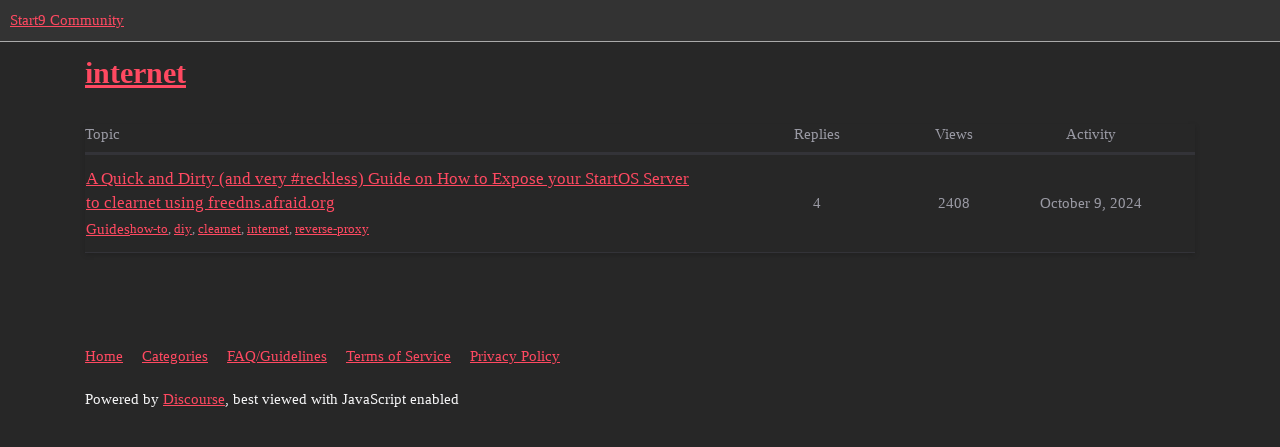

--- FILE ---
content_type: text/html; charset=utf-8
request_url: https://community.start9.com/tag/internet
body_size: 2439
content:
<!DOCTYPE html>
<html lang="en">
  <head>
    <meta charset="utf-8">
    <title>Topics tagged internet</title>
    <meta name="description" content="Topics tagged internet">
    <meta name="generator" content="Discourse 3.3.0.beta1 - https://github.com/discourse/discourse version 6d137a41c23a22993ec7180962152d9d0fd448d9">
<link rel="icon" type="image/png" href="https://community.start9.com/uploads/default/optimized/1X/2dcde8aa6ad3ce3d7873096ee4b3e5395e19a7b5_2_32x32.png">
<link rel="apple-touch-icon" type="image/png" href="https://community.start9.com/uploads/default/optimized/1X/2dcde8aa6ad3ce3d7873096ee4b3e5395e19a7b5_2_180x180.png">
<meta name="theme-color" media="all" content="#333333">

<meta name="viewport" content="width=device-width, initial-scale=1.0, minimum-scale=1.0, user-scalable=yes, viewport-fit=cover">
<link rel="canonical" href="https://community.start9.com/tag/internet" />

<link rel="search" type="application/opensearchdescription+xml" href="https://community.start9.com/opensearch.xml" title="Start9 Community Search">

    <link href="/stylesheets/color_definitions_s9-material-dark_12_2_436c698a1bfcf6fd1b51aeaf5bc765f45424604d.css?__ws=community.start9.com" media="all" rel="stylesheet" class="light-scheme"/>

  <link href="/stylesheets/desktop_6ccba93bc99685578231d37e81885a853be40f79.css?__ws=community.start9.com" media="all" rel="stylesheet" data-target="desktop"  />



  <link href="/stylesheets/chat_6ccba93bc99685578231d37e81885a853be40f79.css?__ws=community.start9.com" media="all" rel="stylesheet" data-target="chat"  />
  <link href="/stylesheets/checklist_6ccba93bc99685578231d37e81885a853be40f79.css?__ws=community.start9.com" media="all" rel="stylesheet" data-target="checklist"  />
  <link href="/stylesheets/discourse-details_6ccba93bc99685578231d37e81885a853be40f79.css?__ws=community.start9.com" media="all" rel="stylesheet" data-target="discourse-details"  />
  <link href="/stylesheets/discourse-lazy-videos_6ccba93bc99685578231d37e81885a853be40f79.css?__ws=community.start9.com" media="all" rel="stylesheet" data-target="discourse-lazy-videos"  />
  <link href="/stylesheets/discourse-local-dates_6ccba93bc99685578231d37e81885a853be40f79.css?__ws=community.start9.com" media="all" rel="stylesheet" data-target="discourse-local-dates"  />
  <link href="/stylesheets/discourse-narrative-bot_6ccba93bc99685578231d37e81885a853be40f79.css?__ws=community.start9.com" media="all" rel="stylesheet" data-target="discourse-narrative-bot"  />
  <link href="/stylesheets/discourse-presence_6ccba93bc99685578231d37e81885a853be40f79.css?__ws=community.start9.com" media="all" rel="stylesheet" data-target="discourse-presence"  />
  <link href="/stylesheets/discourse-reactions_6ccba93bc99685578231d37e81885a853be40f79.css?__ws=community.start9.com" media="all" rel="stylesheet" data-target="discourse-reactions"  />
  <link href="/stylesheets/discourse-solved_6ccba93bc99685578231d37e81885a853be40f79.css?__ws=community.start9.com" media="all" rel="stylesheet" data-target="discourse-solved"  />
  <link href="/stylesheets/docker_manager_6ccba93bc99685578231d37e81885a853be40f79.css?__ws=community.start9.com" media="all" rel="stylesheet" data-target="docker_manager"  />
  <link href="/stylesheets/footnote_6ccba93bc99685578231d37e81885a853be40f79.css?__ws=community.start9.com" media="all" rel="stylesheet" data-target="footnote"  />
  <link href="/stylesheets/poll_6ccba93bc99685578231d37e81885a853be40f79.css?__ws=community.start9.com" media="all" rel="stylesheet" data-target="poll"  />
  <link href="/stylesheets/spoiler-alert_6ccba93bc99685578231d37e81885a853be40f79.css?__ws=community.start9.com" media="all" rel="stylesheet" data-target="spoiler-alert"  />
  <link href="/stylesheets/chat_desktop_6ccba93bc99685578231d37e81885a853be40f79.css?__ws=community.start9.com" media="all" rel="stylesheet" data-target="chat_desktop"  />
  <link href="/stylesheets/discourse-reactions_desktop_6ccba93bc99685578231d37e81885a853be40f79.css?__ws=community.start9.com" media="all" rel="stylesheet" data-target="discourse-reactions_desktop"  />
  <link href="/stylesheets/poll_desktop_6ccba93bc99685578231d37e81885a853be40f79.css?__ws=community.start9.com" media="all" rel="stylesheet" data-target="poll_desktop"  />

  <link href="/stylesheets/desktop_theme_2_2727ccdb3c9b0f535b1b62c5e2de2ceebae99c53.css?__ws=community.start9.com" media="all" rel="stylesheet" data-target="desktop_theme" data-theme-id="2" data-theme-name="s9 material design theme"/>

    <link href="https://fonts.googleapis.com/css?family=Roboto:400,500,700" rel="stylesheet">

    
        <link rel="next" href="/tag/internet?match_all_tags=true&amp;page=1&amp;tags%5B%5D=internet">
    <link rel="alternate" type="application/rss+xml" title="Latest posts" href="https://community.start9.com/posts.rss" />
    <link rel="alternate" type="application/rss+xml" title="latest Latest topics top Top topics top_all All time top topics top_yearly Yearly top topics top_quarterly Quarterly top topics top_monthly Monthly top topics top_weekly Weekly top topics top_daily Daily top topics posts Latest posts private_posts Latest personal messages group_posts Latest posts from %{group_name} group_mentions Latest mentions from %{group_name} user_posts Latest posts by @%{username} user_topics Latest topics by @%{username} tag Tagged topics badge %{display_name} badge on %{site_title}" href="https://community.start9.com/tag/internet" />
    <meta property="og:site_name" content="Start9 Community" />
<meta property="og:type" content="website" />
<meta name="twitter:card" content="summary" />
<meta name="twitter:image" content="https://community.start9.com/uploads/default/original/1X/2dcde8aa6ad3ce3d7873096ee4b3e5395e19a7b5.png" />
<meta property="og:image" content="https://community.start9.com/uploads/default/original/1X/2dcde8aa6ad3ce3d7873096ee4b3e5395e19a7b5.png" />
<meta property="og:url" content="https://community.start9.com/tag/internet" />
<meta name="twitter:url" content="https://community.start9.com/tag/internet" />
<meta property="og:title" content="Topics tagged internet" />
<meta name="twitter:title" content="Topics tagged internet" />
<meta property="og:description" content="Topics tagged internet" />
<meta name="twitter:description" content="Topics tagged internet" />

    
  </head>
  <body class="crawler ">
    
    <header>
  <a href="/">
    Start9 Community
  </a>
</header>

    <div id="main-outlet" class="wrap" role="main">
      


  <h1>
    <a itemprop="item" href="https://community.start9.com/tag/internet">
      <span itemprop='name'>internet</span>
</a>  </h1>


<div class="topic-list-container" itemscope itemtype='http://schema.org/ItemList'>
  <meta itemprop='itemListOrder' content='http://schema.org/ItemListOrderDescending'>

  <table class='topic-list'>

    <thead>
      <tr>
        <th>Topic</th>
        <th></th>
        <th class="replies">Replies</th>
        <th class="views">Views</th>
        <th>Activity</th>
      </tr>
    </thead>

    <tbody>
        <tr class="topic-list-item">
          <td class="main-link" itemprop='itemListElement' itemscope itemtype='http://schema.org/ListItem'>
            <meta itemprop='position' content='1'>
            <span class="link-top-line">
              <a itemprop='url' href='https://community.start9.com/t/a-quick-and-dirty-and-very-reckless-guide-on-how-to-expose-your-startos-server-to-clearnet-using-freedns-afraid-org/661' class='title raw-link raw-topic-link'>A Quick and Dirty (and very #reckless) Guide on How to Expose your StartOS Server to clearnet using freedns.afraid.org</a>
            </span>
            <div class="link-bottom-line">
                <a href='/c/guides/6' class='badge-wrapper bullet'>
                  <span class='badge-category-bg' style='background-color: #3AB54A'></span>
                  <span class='badge-category clear-badge'>
                    <span class='category-name'>Guides</span>
                  </span>
                </a>
                <div class="discourse-tags">
                    <a href='https://community.start9.com/tag/how-to' class='discourse-tag'>how-to</a>
                    ,&nbsp;
                    <a href='https://community.start9.com/tag/diy' class='discourse-tag'>diy</a>
                    ,&nbsp;
                    <a href='https://community.start9.com/tag/clearnet' class='discourse-tag'>clearnet</a>
                    ,&nbsp;
                    <a href='https://community.start9.com/tag/internet' class='discourse-tag'>internet</a>
                    ,&nbsp;
                    <a href='https://community.start9.com/tag/reverse-proxy' class='discourse-tag'>reverse-proxy</a>
                    
                </div>
            </div>
          </td>
          <td class='posters'>
              <a href="https://community.start9.com/u/Dread" class="">
                <img width="25" height="25" src="/user_avatar/community.start9.com/dread/25/16_2.png" class="avatar" title='Dread - Original Poster' aria-label='Dread - Original Poster'>
              </a>
              <a href="https://community.start9.com/u/start9dave" class="">
                <img width="25" height="25" src="/user_avatar/community.start9.com/start9dave/25/6_2.png" class="avatar" title='start9dave - Frequent Poster' aria-label='start9dave - Frequent Poster'>
              </a>
              <a href="https://community.start9.com/u/Daanyaal" class="">
                <img width="25" height="25" src="/letter_avatar_proxy/v4/letter/d/2bfe46/25.png" class="avatar" title='Daanyaal - Frequent Poster' aria-label='Daanyaal - Frequent Poster'>
              </a>
              <a href="https://community.start9.com/u/Benny444" class="latest">
                <img width="25" height="25" src="/letter_avatar_proxy/v4/letter/b/aeb1de/25.png" class="avatar" title='Benny444 - Most Recent Poster' aria-label='Benny444 - Most Recent Poster'>
              </a>
          </td>
          <td class="replies">
            <span class='posts' title='posts'>4</span>
          </td>
          <td class="views">
            <span class='views' title='views'>2408</span>
          </td>
          <td>
            October 9, 2024
          </td>
        </tr>
    </tbody>

  </table>
</div>

  <div class="navigation" role='navigation' itemscope itemtype='http://schema.org/SiteNavigationElement'>
  </div>


 <!-- include_crawler_content? -->



  

    </div>
    <footer class="container wrap">
  <nav class='crawler-nav'>
    <ul>
      <li itemscope itemtype='http://schema.org/SiteNavigationElement'>
        <span itemprop='name'>
          <a href='/' itemprop="url">Home </a>
        </span>
      </li>
      <li itemscope itemtype='http://schema.org/SiteNavigationElement'>
        <span itemprop='name'>
          <a href='/categories' itemprop="url">Categories </a>
        </span>
      </li>
      <li itemscope itemtype='http://schema.org/SiteNavigationElement'>
        <span itemprop='name'>
          <a href='/guidelines' itemprop="url">FAQ/Guidelines </a>
        </span>
      </li>
        <li itemscope itemtype='http://schema.org/SiteNavigationElement'>
          <span itemprop='name'>
            <a href='/tos' itemprop="url">Terms of Service </a>
          </span>
        </li>
        <li itemscope itemtype='http://schema.org/SiteNavigationElement'>
          <span itemprop='name'>
            <a href='/privacy' itemprop="url">Privacy Policy </a>
          </span>
        </li>
    </ul>
  </nav>
  <p class='powered-by-link'>Powered by <a href="https://www.discourse.org">Discourse</a>, best viewed with JavaScript enabled</p>
</footer>

    
    
  </body>
  
</html>


--- FILE ---
content_type: text/css
request_url: https://community.start9.com/stylesheets/color_definitions_s9-material-dark_12_2_436c698a1bfcf6fd1b51aeaf5bc765f45424604d.css?__ws=community.start9.com
body_size: 1221
content:
:root{--scheme-type: dark;--primary: #f4f4f5;--secondary: #272727;--tertiary: #ff4961;--quaternary: #ee6570;--header_background: #333333;--header_primary: #e0e0e0;--highlight: #ee6570;--danger: #e84258;--success: #009900;--love: #ff4961;--d-selected: #272727;--d-hover: #333333;--always-black-rgb: 0, 0, 0;--primary-rgb: 244, 244, 245;--primary-low-rgb: 51, 51, 56;--primary-very-low-rgb: 42, 42, 46;--secondary-rgb: 39, 39, 39;--header_background-rgb: 51, 51, 51;--tertiary-rgb: 255, 73, 97;--highlight-rgb: 238, 101, 112;--success-rgb: 0, 153, 0;--primary-very-low: #2a2a2e;--primary-low: #333338;--primary-low-mid: #81818c;--primary-medium: #9a9aa4;--primary-high: #b4b4bb;--primary-very-high: #dadade;--primary-50: #2a2a2e;--primary-100: #2f2f33;--primary-200: #333338;--primary-300: #5d5d66;--primary-400: #81818c;--primary-500: #8e8e98;--primary-600: #9a9aa4;--primary-700: #a7a7af;--primary-800: #b4b4bb;--primary-900: #dadade;--header_primary-low: rgb(86, 86, 86);--header_primary-low-mid: rgb(139, 139, 139);--header_primary-medium: rgb(170, 170, 170);--header_primary-high: rgb(189, 189, 189);--header_primary-very-high: rgb(213, 213, 213);--secondary-low: #bebebe;--secondary-medium: #939393;--secondary-high: #686868;--secondary-very-high: #363636;--tertiary-very-low: #52000b;--tertiary-low: #73000f;--tertiary-medium: #b40018;--tertiary-high: #f60020;--tertiary-hover: #ff6d81;--tertiary-50: #52000b;--tertiary-100: #5c000c;--tertiary-200: #66000d;--tertiary-300: #73000f;--tertiary-400: #8a0012;--tertiary-500: #9d0015;--tertiary-600: #b40018;--tertiary-700: #cb001b;--tertiary-800: #e2001e;--tertiary-900: #f60020;--quaternary-low: #5c0a11;--highlight-bg: #3d070b;--highlight-low: #3d070b;--highlight-medium: #890f19;--highlight-high: #eb4654;--danger-low: #600c17;--danger-low-mid: rgba(106, 13, 25, 0.7);--danger-medium: #ad1529;--danger-hover: #d51a33;--success-low: #003d00;--success-medium: #005c00;--success-hover: #007a00;--love-low: #830011;--wiki: green;--blend-primary-secondary-5: rgb(66, 66, 67);--primary-med-or-secondary-med: #939393;--primary-med-or-secondary-high: #686868;--primary-high-or-secondary-low: #bebebe;--primary-low-mid-or-secondary-high: #686868;--primary-low-mid-or-secondary-low: #bebebe;--primary-or-primary-low-mid: #81818c;--highlight-low-or-medium: #890f19;--tertiary-or-tertiary-low: #73000f;--tertiary-low-or-tertiary-high: #f60020;--tertiary-med-or-tertiary: #ff4961;--secondary-or-primary: #f4f4f5;--tertiary-or-white: #fff;--facebook-or-white: #fff;--twitter-or-white: #fff;--hljs-comment: #bba;--hljs-number: #aff;--hljs-string: #f99;--hljs-literal: #9ae;--hljs-tag: #99f;--hljs-attribute: #0ee;--hljs-symbol: #fbe;--hljs-bg: #333;--hljs-builtin-name: #ff6d81;--google: #ffffff;--google-hover: #f2f2f2;--instagram: #e1306c;--instagram-hover: #ac194b;--facebook: #0866ff;--facebook-hover: #0047bb;--cas: #70ba61;--twitter: #1da1f2;--twitter-hover: #0c85d0;--github: #100e0f;--github-hover: #463e42;--discord: #7289da;--discord-hover: #4a67cf;--gold: rgb(231, 195, 0);--silver: #c0c0c0;--bronze: #cd7f32;--shadow-modal: 0 8px 60px rgba(0, 0, 0, 1);--shadow-composer: 0 -1px 40px rgba(0, 0, 0, 0.35);--shadow-menu-panel: 0 8px 12px rgba(0, 0, 0, 0.35);--shadow-card: 0 4px 14px rgba(0, 0, 0, 0.5);--shadow-dropdown: 0 2px 12px 0 rgba(0, 0, 0, 0.25);--shadow-header: 0 2px 4px -1px rgba(0, 0, 0, 0.45);--shadow-footer-nav: 0 0 2px 0 rgba(0, 0, 0, 0.4);--shadow-focus-danger: 0 0 6px 0 var(--danger);--float-kit-arrow-stroke-color: var(--primary-low);--float-kit-arrow-fill-color: var(--secondary)}:root{--chat-skeleton-animation-rgb: 42, 42, 46}:root{--material-lighter-secondary: lighten($secondary, 10%)}@font-face{font-family:Montserrat;src:url("https://community.start9.com/fonts/Montserrat-Regular.ttf?v=0.0.9") format("truetype");font-weight:400}@font-face{font-family:Montserrat;src:url("https://community.start9.com/fonts/Montserrat-Bold.ttf?v=0.0.9") format("truetype");font-weight:700}:root{--font-family: Montserrat, Arial, sans-serif}@font-face{font-family:Montserrat;src:url("https://community.start9.com/fonts/Montserrat-Regular.ttf?v=0.0.9") format("truetype");font-weight:400}@font-face{font-family:Montserrat;src:url("https://community.start9.com/fonts/Montserrat-Bold.ttf?v=0.0.9") format("truetype");font-weight:700}:root{--heading-font-family: Montserrat, Arial, sans-serif}

/*# sourceMappingURL=color_definitions_s9-material-dark_12_2_436c698a1bfcf6fd1b51aeaf5bc765f45424604d.css.map?__ws=community.start9.com */


--- FILE ---
content_type: text/css
request_url: https://community.start9.com/stylesheets/discourse-narrative-bot_6ccba93bc99685578231d37e81885a853be40f79.css?__ws=community.start9.com
body_size: -73
content:
article[data-user-id="-2"] div.cooked iframe{border:0}

/*# sourceMappingURL=discourse-narrative-bot_6ccba93bc99685578231d37e81885a853be40f79.css.map?__ws=community.start9.com */


--- FILE ---
content_type: text/css
request_url: https://community.start9.com/stylesheets/discourse-reactions_desktop_6ccba93bc99685578231d37e81885a853be40f79.css?__ws=community.start9.com
body_size: -43
content:
.desktop-view .fake-reaction{position:absolute;left:10px}.desktop-view nav.post-controls .show-replies{position:relative}

/*# sourceMappingURL=discourse-reactions_desktop_6ccba93bc99685578231d37e81885a853be40f79.css.map?__ws=community.start9.com */
